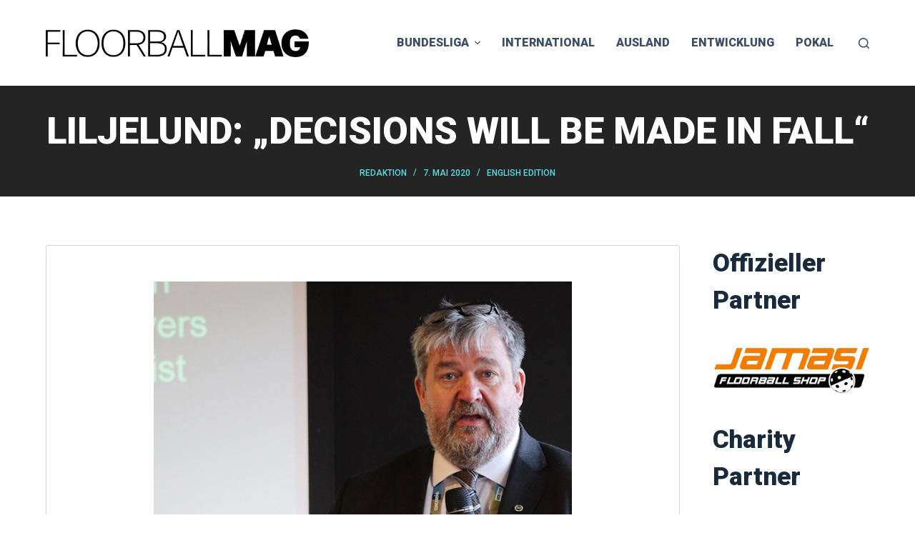

--- FILE ---
content_type: text/html; charset=UTF-8
request_url: https://www.floorballmag.com/2020/05/07/liljelund-decisions-will-be-made-in-fall/
body_size: 14253
content:
<!doctype html>
<html lang="de">
<head>
	
	<meta charset="UTF-8">
	<meta name="viewport" content="width=device-width, initial-scale=1, maximum-scale=5, viewport-fit=cover">
	<link rel="profile" href="https://gmpg.org/xfn/11">

	<title>Liljelund: &#8222;Decisions will be made in fall&#8220; &#8211; Floorballmag</title>
<meta name='robots' content='max-image-preview:large' />
<link rel='dns-prefetch' href='//steadyhq.com' />
<link rel='dns-prefetch' href='//fonts.googleapis.com' />
<link rel="alternate" type="application/rss+xml" title="Floorballmag &raquo; Feed" href="https://www.floorballmag.com/feed/" />
<link rel="alternate" type="application/rss+xml" title="Floorballmag &raquo; Kommentar-Feed" href="https://www.floorballmag.com/comments/feed/" />
<link rel='stylesheet' id='blocksy-dynamic-global-css' href='https://www.floorballmag.com/wp-content/uploads/blocksy/css/global.css?ver=35286' media='all' />
<link rel='stylesheet' id='dashicons-css' href='https://www.floorballmag.com/wp-includes/css/dashicons.min.css?ver=6.3.7' media='all' />
<link rel='stylesheet' id='post-views-counter-frontend-css' href='https://www.floorballmag.com/wp-content/plugins/post-views-counter/css/frontend.css?ver=1.7.3' media='all' />
<link rel='stylesheet' id='wp-block-library-css' href='https://www.floorballmag.com/wp-includes/css/dist/block-library/style.min.css?ver=6.3.7' media='all' />
<style id='global-styles-inline-css'>
body{--wp--preset--color--black: #000000;--wp--preset--color--cyan-bluish-gray: #abb8c3;--wp--preset--color--white: #ffffff;--wp--preset--color--pale-pink: #f78da7;--wp--preset--color--vivid-red: #cf2e2e;--wp--preset--color--luminous-vivid-orange: #ff6900;--wp--preset--color--luminous-vivid-amber: #fcb900;--wp--preset--color--light-green-cyan: #7bdcb5;--wp--preset--color--vivid-green-cyan: #00d084;--wp--preset--color--pale-cyan-blue: #8ed1fc;--wp--preset--color--vivid-cyan-blue: #0693e3;--wp--preset--color--vivid-purple: #9b51e0;--wp--preset--color--palette-color-1: var(--paletteColor1, #2872fa);--wp--preset--color--palette-color-2: var(--paletteColor2, #1559ed);--wp--preset--color--palette-color-3: var(--paletteColor3, #3A4F66);--wp--preset--color--palette-color-4: var(--paletteColor4, #192a3d);--wp--preset--color--palette-color-5: var(--paletteColor5, #e1e8ed);--wp--preset--color--palette-color-6: var(--paletteColor6, #f2f5f7);--wp--preset--color--palette-color-7: var(--paletteColor7, #FAFBFC);--wp--preset--color--palette-color-8: var(--paletteColor8, #ffffff);--wp--preset--gradient--vivid-cyan-blue-to-vivid-purple: linear-gradient(135deg,rgba(6,147,227,1) 0%,rgb(155,81,224) 100%);--wp--preset--gradient--light-green-cyan-to-vivid-green-cyan: linear-gradient(135deg,rgb(122,220,180) 0%,rgb(0,208,130) 100%);--wp--preset--gradient--luminous-vivid-amber-to-luminous-vivid-orange: linear-gradient(135deg,rgba(252,185,0,1) 0%,rgba(255,105,0,1) 100%);--wp--preset--gradient--luminous-vivid-orange-to-vivid-red: linear-gradient(135deg,rgba(255,105,0,1) 0%,rgb(207,46,46) 100%);--wp--preset--gradient--very-light-gray-to-cyan-bluish-gray: linear-gradient(135deg,rgb(238,238,238) 0%,rgb(169,184,195) 100%);--wp--preset--gradient--cool-to-warm-spectrum: linear-gradient(135deg,rgb(74,234,220) 0%,rgb(151,120,209) 20%,rgb(207,42,186) 40%,rgb(238,44,130) 60%,rgb(251,105,98) 80%,rgb(254,248,76) 100%);--wp--preset--gradient--blush-light-purple: linear-gradient(135deg,rgb(255,206,236) 0%,rgb(152,150,240) 100%);--wp--preset--gradient--blush-bordeaux: linear-gradient(135deg,rgb(254,205,165) 0%,rgb(254,45,45) 50%,rgb(107,0,62) 100%);--wp--preset--gradient--luminous-dusk: linear-gradient(135deg,rgb(255,203,112) 0%,rgb(199,81,192) 50%,rgb(65,88,208) 100%);--wp--preset--gradient--pale-ocean: linear-gradient(135deg,rgb(255,245,203) 0%,rgb(182,227,212) 50%,rgb(51,167,181) 100%);--wp--preset--gradient--electric-grass: linear-gradient(135deg,rgb(202,248,128) 0%,rgb(113,206,126) 100%);--wp--preset--gradient--midnight: linear-gradient(135deg,rgb(2,3,129) 0%,rgb(40,116,252) 100%);--wp--preset--gradient--juicy-peach: linear-gradient(to right, #ffecd2 0%, #fcb69f 100%);--wp--preset--gradient--young-passion: linear-gradient(to right, #ff8177 0%, #ff867a 0%, #ff8c7f 21%, #f99185 52%, #cf556c 78%, #b12a5b 100%);--wp--preset--gradient--true-sunset: linear-gradient(to right, #fa709a 0%, #fee140 100%);--wp--preset--gradient--morpheus-den: linear-gradient(to top, #30cfd0 0%, #330867 100%);--wp--preset--gradient--plum-plate: linear-gradient(135deg, #667eea 0%, #764ba2 100%);--wp--preset--gradient--aqua-splash: linear-gradient(15deg, #13547a 0%, #80d0c7 100%);--wp--preset--gradient--love-kiss: linear-gradient(to top, #ff0844 0%, #ffb199 100%);--wp--preset--gradient--new-retrowave: linear-gradient(to top, #3b41c5 0%, #a981bb 49%, #ffc8a9 100%);--wp--preset--gradient--plum-bath: linear-gradient(to top, #cc208e 0%, #6713d2 100%);--wp--preset--gradient--high-flight: linear-gradient(to right, #0acffe 0%, #495aff 100%);--wp--preset--gradient--teen-party: linear-gradient(-225deg, #FF057C 0%, #8D0B93 50%, #321575 100%);--wp--preset--gradient--fabled-sunset: linear-gradient(-225deg, #231557 0%, #44107A 29%, #FF1361 67%, #FFF800 100%);--wp--preset--gradient--arielle-smile: radial-gradient(circle 248px at center, #16d9e3 0%, #30c7ec 47%, #46aef7 100%);--wp--preset--gradient--itmeo-branding: linear-gradient(180deg, #2af598 0%, #009efd 100%);--wp--preset--gradient--deep-blue: linear-gradient(to right, #6a11cb 0%, #2575fc 100%);--wp--preset--gradient--strong-bliss: linear-gradient(to right, #f78ca0 0%, #f9748f 19%, #fd868c 60%, #fe9a8b 100%);--wp--preset--gradient--sweet-period: linear-gradient(to top, #3f51b1 0%, #5a55ae 13%, #7b5fac 25%, #8f6aae 38%, #a86aa4 50%, #cc6b8e 62%, #f18271 75%, #f3a469 87%, #f7c978 100%);--wp--preset--gradient--purple-division: linear-gradient(to top, #7028e4 0%, #e5b2ca 100%);--wp--preset--gradient--cold-evening: linear-gradient(to top, #0c3483 0%, #a2b6df 100%, #6b8cce 100%, #a2b6df 100%);--wp--preset--gradient--mountain-rock: linear-gradient(to right, #868f96 0%, #596164 100%);--wp--preset--gradient--desert-hump: linear-gradient(to top, #c79081 0%, #dfa579 100%);--wp--preset--gradient--ethernal-constance: linear-gradient(to top, #09203f 0%, #537895 100%);--wp--preset--gradient--happy-memories: linear-gradient(-60deg, #ff5858 0%, #f09819 100%);--wp--preset--gradient--grown-early: linear-gradient(to top, #0ba360 0%, #3cba92 100%);--wp--preset--gradient--morning-salad: linear-gradient(-225deg, #B7F8DB 0%, #50A7C2 100%);--wp--preset--gradient--night-call: linear-gradient(-225deg, #AC32E4 0%, #7918F2 48%, #4801FF 100%);--wp--preset--gradient--mind-crawl: linear-gradient(-225deg, #473B7B 0%, #3584A7 51%, #30D2BE 100%);--wp--preset--gradient--angel-care: linear-gradient(-225deg, #FFE29F 0%, #FFA99F 48%, #FF719A 100%);--wp--preset--gradient--juicy-cake: linear-gradient(to top, #e14fad 0%, #f9d423 100%);--wp--preset--gradient--rich-metal: linear-gradient(to right, #d7d2cc 0%, #304352 100%);--wp--preset--gradient--mole-hall: linear-gradient(-20deg, #616161 0%, #9bc5c3 100%);--wp--preset--gradient--cloudy-knoxville: linear-gradient(120deg, #fdfbfb 0%, #ebedee 100%);--wp--preset--gradient--soft-grass: linear-gradient(to top, #c1dfc4 0%, #deecdd 100%);--wp--preset--gradient--saint-petersburg: linear-gradient(135deg, #f5f7fa 0%, #c3cfe2 100%);--wp--preset--gradient--everlasting-sky: linear-gradient(135deg, #fdfcfb 0%, #e2d1c3 100%);--wp--preset--gradient--kind-steel: linear-gradient(-20deg, #e9defa 0%, #fbfcdb 100%);--wp--preset--gradient--over-sun: linear-gradient(60deg, #abecd6 0%, #fbed96 100%);--wp--preset--gradient--premium-white: linear-gradient(to top, #d5d4d0 0%, #d5d4d0 1%, #eeeeec 31%, #efeeec 75%, #e9e9e7 100%);--wp--preset--gradient--clean-mirror: linear-gradient(45deg, #93a5cf 0%, #e4efe9 100%);--wp--preset--gradient--wild-apple: linear-gradient(to top, #d299c2 0%, #fef9d7 100%);--wp--preset--gradient--snow-again: linear-gradient(to top, #e6e9f0 0%, #eef1f5 100%);--wp--preset--gradient--confident-cloud: linear-gradient(to top, #dad4ec 0%, #dad4ec 1%, #f3e7e9 100%);--wp--preset--gradient--glass-water: linear-gradient(to top, #dfe9f3 0%, white 100%);--wp--preset--gradient--perfect-white: linear-gradient(-225deg, #E3FDF5 0%, #FFE6FA 100%);--wp--preset--font-size--small: 13px;--wp--preset--font-size--medium: 20px;--wp--preset--font-size--large: 36px;--wp--preset--font-size--x-large: 42px;--wp--preset--spacing--20: 0.44rem;--wp--preset--spacing--30: 0.67rem;--wp--preset--spacing--40: 1rem;--wp--preset--spacing--50: 1.5rem;--wp--preset--spacing--60: 2.25rem;--wp--preset--spacing--70: 3.38rem;--wp--preset--spacing--80: 5.06rem;--wp--preset--shadow--natural: 6px 6px 9px rgba(0, 0, 0, 0.2);--wp--preset--shadow--deep: 12px 12px 50px rgba(0, 0, 0, 0.4);--wp--preset--shadow--sharp: 6px 6px 0px rgba(0, 0, 0, 0.2);--wp--preset--shadow--outlined: 6px 6px 0px -3px rgba(255, 255, 255, 1), 6px 6px rgba(0, 0, 0, 1);--wp--preset--shadow--crisp: 6px 6px 0px rgba(0, 0, 0, 1);}body { margin: 0;--wp--style--global--content-size: var(--block-max-width);--wp--style--global--wide-size: var(--block-wide-max-width); }.wp-site-blocks > .alignleft { float: left; margin-right: 2em; }.wp-site-blocks > .alignright { float: right; margin-left: 2em; }.wp-site-blocks > .aligncenter { justify-content: center; margin-left: auto; margin-right: auto; }:where(.wp-site-blocks) > * { margin-block-start: var(--content-spacing); margin-block-end: 0; }:where(.wp-site-blocks) > :first-child:first-child { margin-block-start: 0; }:where(.wp-site-blocks) > :last-child:last-child { margin-block-end: 0; }body { --wp--style--block-gap: var(--content-spacing); }:where(body .is-layout-flow)  > :first-child:first-child{margin-block-start: 0;}:where(body .is-layout-flow)  > :last-child:last-child{margin-block-end: 0;}:where(body .is-layout-flow)  > *{margin-block-start: var(--content-spacing);margin-block-end: 0;}:where(body .is-layout-constrained)  > :first-child:first-child{margin-block-start: 0;}:where(body .is-layout-constrained)  > :last-child:last-child{margin-block-end: 0;}:where(body .is-layout-constrained)  > *{margin-block-start: var(--content-spacing);margin-block-end: 0;}:where(body .is-layout-flex) {gap: var(--content-spacing);}:where(body .is-layout-grid) {gap: var(--content-spacing);}body .is-layout-flow > .alignleft{float: left;margin-inline-start: 0;margin-inline-end: 2em;}body .is-layout-flow > .alignright{float: right;margin-inline-start: 2em;margin-inline-end: 0;}body .is-layout-flow > .aligncenter{margin-left: auto !important;margin-right: auto !important;}body .is-layout-constrained > .alignleft{float: left;margin-inline-start: 0;margin-inline-end: 2em;}body .is-layout-constrained > .alignright{float: right;margin-inline-start: 2em;margin-inline-end: 0;}body .is-layout-constrained > .aligncenter{margin-left: auto !important;margin-right: auto !important;}body .is-layout-constrained > :where(:not(.alignleft):not(.alignright):not(.alignfull)){max-width: var(--wp--style--global--content-size);margin-left: auto !important;margin-right: auto !important;}body .is-layout-constrained > .alignwide{max-width: var(--wp--style--global--wide-size);}body .is-layout-flex{display: flex;}body .is-layout-flex{flex-wrap: wrap;align-items: center;}body .is-layout-flex > *{margin: 0;}body .is-layout-grid{display: grid;}body .is-layout-grid > *{margin: 0;}body{padding-top: 0px;padding-right: 0px;padding-bottom: 0px;padding-left: 0px;}.has-black-color{color: var(--wp--preset--color--black) !important;}.has-cyan-bluish-gray-color{color: var(--wp--preset--color--cyan-bluish-gray) !important;}.has-white-color{color: var(--wp--preset--color--white) !important;}.has-pale-pink-color{color: var(--wp--preset--color--pale-pink) !important;}.has-vivid-red-color{color: var(--wp--preset--color--vivid-red) !important;}.has-luminous-vivid-orange-color{color: var(--wp--preset--color--luminous-vivid-orange) !important;}.has-luminous-vivid-amber-color{color: var(--wp--preset--color--luminous-vivid-amber) !important;}.has-light-green-cyan-color{color: var(--wp--preset--color--light-green-cyan) !important;}.has-vivid-green-cyan-color{color: var(--wp--preset--color--vivid-green-cyan) !important;}.has-pale-cyan-blue-color{color: var(--wp--preset--color--pale-cyan-blue) !important;}.has-vivid-cyan-blue-color{color: var(--wp--preset--color--vivid-cyan-blue) !important;}.has-vivid-purple-color{color: var(--wp--preset--color--vivid-purple) !important;}.has-palette-color-1-color{color: var(--wp--preset--color--palette-color-1) !important;}.has-palette-color-2-color{color: var(--wp--preset--color--palette-color-2) !important;}.has-palette-color-3-color{color: var(--wp--preset--color--palette-color-3) !important;}.has-palette-color-4-color{color: var(--wp--preset--color--palette-color-4) !important;}.has-palette-color-5-color{color: var(--wp--preset--color--palette-color-5) !important;}.has-palette-color-6-color{color: var(--wp--preset--color--palette-color-6) !important;}.has-palette-color-7-color{color: var(--wp--preset--color--palette-color-7) !important;}.has-palette-color-8-color{color: var(--wp--preset--color--palette-color-8) !important;}.has-black-background-color{background-color: var(--wp--preset--color--black) !important;}.has-cyan-bluish-gray-background-color{background-color: var(--wp--preset--color--cyan-bluish-gray) !important;}.has-white-background-color{background-color: var(--wp--preset--color--white) !important;}.has-pale-pink-background-color{background-color: var(--wp--preset--color--pale-pink) !important;}.has-vivid-red-background-color{background-color: var(--wp--preset--color--vivid-red) !important;}.has-luminous-vivid-orange-background-color{background-color: var(--wp--preset--color--luminous-vivid-orange) !important;}.has-luminous-vivid-amber-background-color{background-color: var(--wp--preset--color--luminous-vivid-amber) !important;}.has-light-green-cyan-background-color{background-color: var(--wp--preset--color--light-green-cyan) !important;}.has-vivid-green-cyan-background-color{background-color: var(--wp--preset--color--vivid-green-cyan) !important;}.has-pale-cyan-blue-background-color{background-color: var(--wp--preset--color--pale-cyan-blue) !important;}.has-vivid-cyan-blue-background-color{background-color: var(--wp--preset--color--vivid-cyan-blue) !important;}.has-vivid-purple-background-color{background-color: var(--wp--preset--color--vivid-purple) !important;}.has-palette-color-1-background-color{background-color: var(--wp--preset--color--palette-color-1) !important;}.has-palette-color-2-background-color{background-color: var(--wp--preset--color--palette-color-2) !important;}.has-palette-color-3-background-color{background-color: var(--wp--preset--color--palette-color-3) !important;}.has-palette-color-4-background-color{background-color: var(--wp--preset--color--palette-color-4) !important;}.has-palette-color-5-background-color{background-color: var(--wp--preset--color--palette-color-5) !important;}.has-palette-color-6-background-color{background-color: var(--wp--preset--color--palette-color-6) !important;}.has-palette-color-7-background-color{background-color: var(--wp--preset--color--palette-color-7) !important;}.has-palette-color-8-background-color{background-color: var(--wp--preset--color--palette-color-8) !important;}.has-black-border-color{border-color: var(--wp--preset--color--black) !important;}.has-cyan-bluish-gray-border-color{border-color: var(--wp--preset--color--cyan-bluish-gray) !important;}.has-white-border-color{border-color: var(--wp--preset--color--white) !important;}.has-pale-pink-border-color{border-color: var(--wp--preset--color--pale-pink) !important;}.has-vivid-red-border-color{border-color: var(--wp--preset--color--vivid-red) !important;}.has-luminous-vivid-orange-border-color{border-color: var(--wp--preset--color--luminous-vivid-orange) !important;}.has-luminous-vivid-amber-border-color{border-color: var(--wp--preset--color--luminous-vivid-amber) !important;}.has-light-green-cyan-border-color{border-color: var(--wp--preset--color--light-green-cyan) !important;}.has-vivid-green-cyan-border-color{border-color: var(--wp--preset--color--vivid-green-cyan) !important;}.has-pale-cyan-blue-border-color{border-color: var(--wp--preset--color--pale-cyan-blue) !important;}.has-vivid-cyan-blue-border-color{border-color: var(--wp--preset--color--vivid-cyan-blue) !important;}.has-vivid-purple-border-color{border-color: var(--wp--preset--color--vivid-purple) !important;}.has-palette-color-1-border-color{border-color: var(--wp--preset--color--palette-color-1) !important;}.has-palette-color-2-border-color{border-color: var(--wp--preset--color--palette-color-2) !important;}.has-palette-color-3-border-color{border-color: var(--wp--preset--color--palette-color-3) !important;}.has-palette-color-4-border-color{border-color: var(--wp--preset--color--palette-color-4) !important;}.has-palette-color-5-border-color{border-color: var(--wp--preset--color--palette-color-5) !important;}.has-palette-color-6-border-color{border-color: var(--wp--preset--color--palette-color-6) !important;}.has-palette-color-7-border-color{border-color: var(--wp--preset--color--palette-color-7) !important;}.has-palette-color-8-border-color{border-color: var(--wp--preset--color--palette-color-8) !important;}.has-vivid-cyan-blue-to-vivid-purple-gradient-background{background: var(--wp--preset--gradient--vivid-cyan-blue-to-vivid-purple) !important;}.has-light-green-cyan-to-vivid-green-cyan-gradient-background{background: var(--wp--preset--gradient--light-green-cyan-to-vivid-green-cyan) !important;}.has-luminous-vivid-amber-to-luminous-vivid-orange-gradient-background{background: var(--wp--preset--gradient--luminous-vivid-amber-to-luminous-vivid-orange) !important;}.has-luminous-vivid-orange-to-vivid-red-gradient-background{background: var(--wp--preset--gradient--luminous-vivid-orange-to-vivid-red) !important;}.has-very-light-gray-to-cyan-bluish-gray-gradient-background{background: var(--wp--preset--gradient--very-light-gray-to-cyan-bluish-gray) !important;}.has-cool-to-warm-spectrum-gradient-background{background: var(--wp--preset--gradient--cool-to-warm-spectrum) !important;}.has-blush-light-purple-gradient-background{background: var(--wp--preset--gradient--blush-light-purple) !important;}.has-blush-bordeaux-gradient-background{background: var(--wp--preset--gradient--blush-bordeaux) !important;}.has-luminous-dusk-gradient-background{background: var(--wp--preset--gradient--luminous-dusk) !important;}.has-pale-ocean-gradient-background{background: var(--wp--preset--gradient--pale-ocean) !important;}.has-electric-grass-gradient-background{background: var(--wp--preset--gradient--electric-grass) !important;}.has-midnight-gradient-background{background: var(--wp--preset--gradient--midnight) !important;}.has-juicy-peach-gradient-background{background: var(--wp--preset--gradient--juicy-peach) !important;}.has-young-passion-gradient-background{background: var(--wp--preset--gradient--young-passion) !important;}.has-true-sunset-gradient-background{background: var(--wp--preset--gradient--true-sunset) !important;}.has-morpheus-den-gradient-background{background: var(--wp--preset--gradient--morpheus-den) !important;}.has-plum-plate-gradient-background{background: var(--wp--preset--gradient--plum-plate) !important;}.has-aqua-splash-gradient-background{background: var(--wp--preset--gradient--aqua-splash) !important;}.has-love-kiss-gradient-background{background: var(--wp--preset--gradient--love-kiss) !important;}.has-new-retrowave-gradient-background{background: var(--wp--preset--gradient--new-retrowave) !important;}.has-plum-bath-gradient-background{background: var(--wp--preset--gradient--plum-bath) !important;}.has-high-flight-gradient-background{background: var(--wp--preset--gradient--high-flight) !important;}.has-teen-party-gradient-background{background: var(--wp--preset--gradient--teen-party) !important;}.has-fabled-sunset-gradient-background{background: var(--wp--preset--gradient--fabled-sunset) !important;}.has-arielle-smile-gradient-background{background: var(--wp--preset--gradient--arielle-smile) !important;}.has-itmeo-branding-gradient-background{background: var(--wp--preset--gradient--itmeo-branding) !important;}.has-deep-blue-gradient-background{background: var(--wp--preset--gradient--deep-blue) !important;}.has-strong-bliss-gradient-background{background: var(--wp--preset--gradient--strong-bliss) !important;}.has-sweet-period-gradient-background{background: var(--wp--preset--gradient--sweet-period) !important;}.has-purple-division-gradient-background{background: var(--wp--preset--gradient--purple-division) !important;}.has-cold-evening-gradient-background{background: var(--wp--preset--gradient--cold-evening) !important;}.has-mountain-rock-gradient-background{background: var(--wp--preset--gradient--mountain-rock) !important;}.has-desert-hump-gradient-background{background: var(--wp--preset--gradient--desert-hump) !important;}.has-ethernal-constance-gradient-background{background: var(--wp--preset--gradient--ethernal-constance) !important;}.has-happy-memories-gradient-background{background: var(--wp--preset--gradient--happy-memories) !important;}.has-grown-early-gradient-background{background: var(--wp--preset--gradient--grown-early) !important;}.has-morning-salad-gradient-background{background: var(--wp--preset--gradient--morning-salad) !important;}.has-night-call-gradient-background{background: var(--wp--preset--gradient--night-call) !important;}.has-mind-crawl-gradient-background{background: var(--wp--preset--gradient--mind-crawl) !important;}.has-angel-care-gradient-background{background: var(--wp--preset--gradient--angel-care) !important;}.has-juicy-cake-gradient-background{background: var(--wp--preset--gradient--juicy-cake) !important;}.has-rich-metal-gradient-background{background: var(--wp--preset--gradient--rich-metal) !important;}.has-mole-hall-gradient-background{background: var(--wp--preset--gradient--mole-hall) !important;}.has-cloudy-knoxville-gradient-background{background: var(--wp--preset--gradient--cloudy-knoxville) !important;}.has-soft-grass-gradient-background{background: var(--wp--preset--gradient--soft-grass) !important;}.has-saint-petersburg-gradient-background{background: var(--wp--preset--gradient--saint-petersburg) !important;}.has-everlasting-sky-gradient-background{background: var(--wp--preset--gradient--everlasting-sky) !important;}.has-kind-steel-gradient-background{background: var(--wp--preset--gradient--kind-steel) !important;}.has-over-sun-gradient-background{background: var(--wp--preset--gradient--over-sun) !important;}.has-premium-white-gradient-background{background: var(--wp--preset--gradient--premium-white) !important;}.has-clean-mirror-gradient-background{background: var(--wp--preset--gradient--clean-mirror) !important;}.has-wild-apple-gradient-background{background: var(--wp--preset--gradient--wild-apple) !important;}.has-snow-again-gradient-background{background: var(--wp--preset--gradient--snow-again) !important;}.has-confident-cloud-gradient-background{background: var(--wp--preset--gradient--confident-cloud) !important;}.has-glass-water-gradient-background{background: var(--wp--preset--gradient--glass-water) !important;}.has-perfect-white-gradient-background{background: var(--wp--preset--gradient--perfect-white) !important;}.has-small-font-size{font-size: var(--wp--preset--font-size--small) !important;}.has-medium-font-size{font-size: var(--wp--preset--font-size--medium) !important;}.has-large-font-size{font-size: var(--wp--preset--font-size--large) !important;}.has-x-large-font-size{font-size: var(--wp--preset--font-size--x-large) !important;}
.wp-block-navigation a:where(:not(.wp-element-button)){color: inherit;}
.wp-block-pullquote{font-size: 1.5em;line-height: 1.6;}
</style>
<link rel='stylesheet' id='gridable-css' href='https://www.floorballmag.com/wp-content/plugins/gridable/public/css/gridable-style.css?ver=1.2.9' media='all' />
<link rel='stylesheet' id='blocksy-fonts-font-source-google-css' href='https://fonts.googleapis.com/css2?family=Roboto:wght@500;900&#038;display=swap' media='all' />
<link rel='stylesheet' id='ct-main-styles-css' href='https://www.floorballmag.com/wp-content/themes/blocksy/static/bundle/main.min.css?ver=1.9.3' media='all' />
<link rel='stylesheet' id='ct-page-title-styles-css' href='https://www.floorballmag.com/wp-content/themes/blocksy/static/bundle/page-title.min.css?ver=1.9.3' media='all' />
<link rel='stylesheet' id='ct-elementor-styles-css' href='https://www.floorballmag.com/wp-content/themes/blocksy/static/bundle/elementor-frontend.min.css?ver=1.9.3' media='all' />
<link rel='stylesheet' id='ct-sidebar-styles-css' href='https://www.floorballmag.com/wp-content/themes/blocksy/static/bundle/sidebar.min.css?ver=1.9.3' media='all' />
<script src='https://www.floorballmag.com/wp-includes/js/jquery/jquery.min.js?ver=3.7.0' id='jquery-core-js'></script>
<script src='https://www.floorballmag.com/wp-includes/js/jquery/jquery-migrate.min.js?ver=3.4.1' id='jquery-migrate-js'></script>
<script src='https://www.floorballmag.com/wp-content/plugins/gridable/public/js/gridable-scripts.js?ver=1.2.9' id='gridable-js'></script>
<script src='https://steadyhq.com/widget_loader/f009c6a5-ed0e-4c00-b0a1-cc6758eb83cd?ver=1.3.3' id='steady-wp-js'></script>
<link rel="https://api.w.org/" href="https://www.floorballmag.com/wp-json/" /><link rel="alternate" type="application/json" href="https://www.floorballmag.com/wp-json/wp/v2/posts/25440" /><link rel="EditURI" type="application/rsd+xml" title="RSD" href="https://www.floorballmag.com/xmlrpc.php?rsd" />
<meta name="generator" content="WordPress 6.3.7" />
<link rel="canonical" href="https://www.floorballmag.com/2020/05/07/liljelund-decisions-will-be-made-in-fall/" />
<link rel='shortlink' href='https://www.floorballmag.com/?p=25440' />
<link rel="alternate" type="application/json+oembed" href="https://www.floorballmag.com/wp-json/oembed/1.0/embed?url=https%3A%2F%2Fwww.floorballmag.com%2F2020%2F05%2F07%2Fliljelund-decisions-will-be-made-in-fall%2F" />
<link rel="alternate" type="text/xml+oembed" href="https://www.floorballmag.com/wp-json/oembed/1.0/embed?url=https%3A%2F%2Fwww.floorballmag.com%2F2020%2F05%2F07%2Fliljelund-decisions-will-be-made-in-fall%2F&#038;format=xml" />
<noscript><link rel='stylesheet' href='https://www.floorballmag.com/wp-content/themes/blocksy/static/bundle/no-scripts.min.css' type='text/css'></noscript>
<meta name="generator" content="Elementor 3.27.7; features: additional_custom_breakpoints; settings: css_print_method-external, google_font-enabled, font_display-auto">
			<style>
				.e-con.e-parent:nth-of-type(n+4):not(.e-lazyloaded):not(.e-no-lazyload),
				.e-con.e-parent:nth-of-type(n+4):not(.e-lazyloaded):not(.e-no-lazyload) * {
					background-image: none !important;
				}
				@media screen and (max-height: 1024px) {
					.e-con.e-parent:nth-of-type(n+3):not(.e-lazyloaded):not(.e-no-lazyload),
					.e-con.e-parent:nth-of-type(n+3):not(.e-lazyloaded):not(.e-no-lazyload) * {
						background-image: none !important;
					}
				}
				@media screen and (max-height: 640px) {
					.e-con.e-parent:nth-of-type(n+2):not(.e-lazyloaded):not(.e-no-lazyload),
					.e-con.e-parent:nth-of-type(n+2):not(.e-lazyloaded):not(.e-no-lazyload) * {
						background-image: none !important;
					}
				}
			</style>
			<link rel="icon" href="https://www.floorballmag.com/wp-content/uploads/2022/08/cropped-Floorballmag-Websige-Icon-32x32.png" sizes="32x32" />
<link rel="icon" href="https://www.floorballmag.com/wp-content/uploads/2022/08/cropped-Floorballmag-Websige-Icon-192x192.png" sizes="192x192" />
<link rel="apple-touch-icon" href="https://www.floorballmag.com/wp-content/uploads/2022/08/cropped-Floorballmag-Websige-Icon-180x180.png" />
<meta name="msapplication-TileImage" content="https://www.floorballmag.com/wp-content/uploads/2022/08/cropped-Floorballmag-Websige-Icon-270x270.png" />
	</head>


<body class="post-template-default single single-post postid-25440 single-format-standard wp-custom-logo wp-embed-responsive elementor-default elementor-kit-26850 ct-loading ct-elementor-default-template" data-link="type-2" data-prefix="single_blog_post" data-header="type-1" data-footer="type-1" itemscope="itemscope" itemtype="https://schema.org/Blog" >

<a class="skip-link show-on-focus" href="#main">
	Zum Inhalt springen</a>

<div class="ct-drawer-canvas">
		<div id="search-modal" class="ct-panel" data-behaviour="modal">
			<div class="ct-panel-actions">
				<button class="ct-toggle-close" data-type="type-1" aria-label="Close search modal">
					<svg class="ct-icon" width="12" height="12" viewBox="0 0 15 15"><path d="M1 15a1 1 0 01-.71-.29 1 1 0 010-1.41l5.8-5.8-5.8-5.8A1 1 0 011.7.29l5.8 5.8 5.8-5.8a1 1 0 011.41 1.41l-5.8 5.8 5.8 5.8a1 1 0 01-1.41 1.41l-5.8-5.8-5.8 5.8A1 1 0 011 15z"/></svg>				</button>
			</div>

			<div class="ct-panel-content">
				

<form role="search" method="get" class="search-form" action="https://www.floorballmag.com/" aria-haspopup="listbox" data-live-results="thumbs">

	<input type="search" class="modal-field" placeholder="Suche" value="" name="s" autocomplete="off" title="Search for..." aria-label="Search for...">

	<button type="submit" class="search-submit" aria-label="Such-Button">
		<svg class="ct-icon" aria-hidden="true" width="15" height="15" viewBox="0 0 15 15"><path d="M14.8,13.7L12,11c0.9-1.2,1.5-2.6,1.5-4.2c0-3.7-3-6.8-6.8-6.8S0,3,0,6.8s3,6.8,6.8,6.8c1.6,0,3.1-0.6,4.2-1.5l2.8,2.8c0.1,0.1,0.3,0.2,0.5,0.2s0.4-0.1,0.5-0.2C15.1,14.5,15.1,14,14.8,13.7z M1.5,6.8c0-2.9,2.4-5.2,5.2-5.2S12,3.9,12,6.8S9.6,12,6.8,12S1.5,9.6,1.5,6.8z"/></svg>
		<span data-loader="circles"><span></span><span></span><span></span></span>
	</button>

	
			<input type="hidden" name="ct_post_type" value="post:page">
	
	
			<div class="screen-reader-text" aria-live="polite" role="status">
			No results		</div>
	
</form>


			</div>
		</div>

		<div id="offcanvas" class="ct-panel ct-header" data-behaviour="right-side" ><div class="ct-panel-inner">
		<div class="ct-panel-actions">
			<button class="ct-toggle-close" data-type="type-1" aria-label="Close drawer">
				<svg class="ct-icon" width="12" height="12" viewBox="0 0 15 15"><path d="M1 15a1 1 0 01-.71-.29 1 1 0 010-1.41l5.8-5.8-5.8-5.8A1 1 0 011.7.29l5.8 5.8 5.8-5.8a1 1 0 011.41 1.41l-5.8 5.8 5.8 5.8a1 1 0 01-1.41 1.41l-5.8-5.8-5.8 5.8A1 1 0 011 15z"/></svg>
			</button>
		</div>
		<div class="ct-panel-content" data-device="desktop" ></div><div class="ct-panel-content" data-device="mobile" >
<nav
	class="mobile-menu has-submenu"
	data-id="mobile-menu" data-interaction="click" data-toggle-type="type-1" 	aria-label="Off Canvas Menu">
	<ul><li class="page_item page-item-815"><a href="https://www.floorballmag.com/all-articles/" class="ct-menu-link">All Articles</a></li><li class="page_item page-item-834"><a href="https://www.floorballmag.com/article-feed/" class="ct-menu-link">Article Feed</a></li><li class="page_item page-item-588"><a href="https://www.floorballmag.com/builder-elements/" class="ct-menu-link">Builder Elements</a></li><li class="page_item page-item-701"><a href="https://www.floorballmag.com/cart/" class="ct-menu-link">Cart</a></li><li class="page_item page-item-897"><a href="https://www.floorballmag.com/centred-header/" class="ct-menu-link">Centred Header</a></li><li class="page_item page-item-702"><a href="https://www.floorballmag.com/checkout/" class="ct-menu-link">Checkout</a></li><li class="page_item page-item-25050"><a href="https://www.floorballmag.com/coming-soon/" class="ct-menu-link">Coming Soon</a></li><li class="page_item page-item-22657"><a href="https://www.floorballmag.com/contact-form/" class="ct-menu-link">Contact Form</a></li><li class="page_item page-item-22658 page_item_has_children menu-item-has-children"><span class="ct-sub-menu-parent"><a href="https://www.floorballmag.com/content-formatting/" class="ct-menu-link">Content Formatting</a><button class="ct-toggle-dropdown-mobile" aria-label="Expand dropdown menu" aria-haspopup="true" aria-expanded="false" ><svg class="ct-icon toggle-icon-1" width="15" height="15" viewBox="0 0 15 15"><path d="M3.9,5.1l3.6,3.6l3.6-3.6l1.4,0.7l-5,5l-5-5L3.9,5.1z"/></svg></button></span><ul class='sub-menu' role='menu'><li class="page_item page-item-616"><a href="https://www.floorballmag.com/content-formatting/blocks/" class="ct-menu-link">Content Blocks</a></li><li class="page_item page-item-626"><a href="https://www.floorballmag.com/content-formatting/drop-caps/" class="ct-menu-link">Drop Caps</a></li><li class="page_item page-item-396"><a href="https://www.floorballmag.com/content-formatting/numbered-headings/" class="ct-menu-link">Numbered Headings</a></li><li class="page_item page-item-401"><a href="https://www.floorballmag.com/content-formatting/styled-lists/" class="ct-menu-link">Styled Lists</a></li></ul></li><li class="page_item page-item-22830"><a href="https://www.floorballmag.com/datenschutz/" class="ct-menu-link">Datenschutz</a></li><li class="page_item page-item-22659"><a href="https://www.floorballmag.com/documentation/" class="ct-menu-link">Documentation</a></li><li class="page_item page-item-23247"><a href="https://www.floorballmag.com/download/" class="ct-menu-link">Download</a></li><li class="page_item page-item-25260"><a href="https://www.floorballmag.com/floorballmag-podcast/" class="ct-menu-link">Floorballmag Podcast</a></li><li class="page_item page-item-26126"><a href="https://www.floorballmag.com/floorballzone17/" class="ct-menu-link">Floorballzone17</a></li><li class="page_item page-item-183"><a href="https://www.floorballmag.com/galleries/" class="ct-menu-link">Galleries</a></li><li class="page_item page-item-813"><a href="https://www.floorballmag.com/home/" class="ct-menu-link">Home</a></li><li class="page_item page-item-22826"><a href="https://www.floorballmag.com/impressum/" class="ct-menu-link">Impressum</a></li><li class="page_item page-item-345"><a href="https://www.floorballmag.com/inline-posts/" class="ct-menu-link">Inline Posts</a></li><li class="page_item page-item-911"><a href="https://www.floorballmag.com/intense/" class="ct-menu-link">Intense</a></li><li class="page_item page-item-22828"><a href="https://www.floorballmag.com/kontakt/" class="ct-menu-link">Kontakt</a></li><li class="page_item page-item-639"><a href="https://www.floorballmag.com/meet-the-team/" class="ct-menu-link">Meet The Team</a></li><li class="page_item page-item-852"><a href="https://www.floorballmag.com/minimalistic/" class="ct-menu-link">Minimalistic</a></li><li class="page_item page-item-22663"><a href="https://www.floorballmag.com/multi-page-post/" class="ct-menu-link">Multi-Page Post</a></li><li class="page_item page-item-703"><a href="https://www.floorballmag.com/my-account/" class="ct-menu-link">My Account</a></li><li class="page_item page-item-844"><a href="https://www.floorballmag.com/news-slider/" class="ct-menu-link">News Slider</a></li><li class="page_item page-item-26132"><a href="https://www.floorballmag.com/newsticker/" class="ct-menu-link">Newsticker</a></li><li class="page_item page-item-870"><a href="https://www.floorballmag.com/only-grid/" class="ct-menu-link">Only Grid</a></li><li class="page_item page-item-1363"><a href="https://www.floorballmag.com/privacy-policy/" class="ct-menu-link">Privacy Policy</a></li><li class="page_item page-item-22656"><a href="https://www.floorballmag.com/sample-page-3/" class="ct-menu-link">Sample Page</a></li><li class="page_item page-item-2"><a href="https://www.floorballmag.com/sample-page/" class="ct-menu-link">Sample Page</a></li><li class="page_item page-item-1006"><a href="https://www.floorballmag.com/sample-page-2/" class="ct-menu-link">Sample Page</a></li><li class="page_item page-item-6 page_item_has_children menu-item-has-children"><span class="ct-sub-menu-parent"><a href="https://www.floorballmag.com/shortcodes/" class="ct-menu-link">Shortcodes</a><button class="ct-toggle-dropdown-mobile" aria-label="Expand dropdown menu" aria-haspopup="true" aria-expanded="false" ><svg class="ct-icon toggle-icon-1" width="15" height="15" viewBox="0 0 15 15"><path d="M3.9,5.1l3.6,3.6l3.6-3.6l1.4,0.7l-5,5l-5-5L3.9,5.1z"/></svg></button></span><ul class='sub-menu' role='menu'><li class="page_item page-item-511"><a href="https://www.floorballmag.com/shortcodes/accordions/" class="ct-menu-link">Accordions</a></li><li class="page_item page-item-22666"><a href="https://www.floorballmag.com/shortcodes/alerts/" class="ct-menu-link">Alerts</a></li><li class="page_item page-item-22665"><a href="https://www.floorballmag.com/shortcodes/buttons/" class="ct-menu-link">Buttons</a></li><li class="page_item page-item-547"><a href="https://www.floorballmag.com/shortcodes/facebook-fanpage/" class="ct-menu-link">Facebook Fanpage</a></li><li class="page_item page-item-566"><a href="https://www.floorballmag.com/shortcodes/instagram-feed/" class="ct-menu-link">Instagram Feed</a></li><li class="page_item page-item-563"><a href="https://www.floorballmag.com/shortcodes/pinterest-board/" class="ct-menu-link">Pinterest Board</a></li><li class="page_item page-item-517"><a href="https://www.floorballmag.com/shortcodes/progress-bars/" class="ct-menu-link">Progress Bars</a></li><li class="page_item page-item-507"><a href="https://www.floorballmag.com/shortcodes/separators/" class="ct-menu-link">Separators</a></li><li class="page_item page-item-519"><a href="https://www.floorballmag.com/shortcodes/social-links/" class="ct-menu-link">Social Links</a></li><li class="page_item page-item-581"><a href="https://www.floorballmag.com/shortcodes/subscription-forms/" class="ct-menu-link">Subscription Forms</a></li><li class="page_item page-item-222"><a href="https://www.floorballmag.com/shortcodes/table-of-contents/" class="ct-menu-link">Table of Contents</a></li><li class="page_item page-item-505"><a href="https://www.floorballmag.com/shortcodes/tabs-and-pills/" class="ct-menu-link">Tabs &#038; Pills</a></li><li class="page_item page-item-551"><a href="https://www.floorballmag.com/shortcodes/twitter-feed/" class="ct-menu-link">Twitter Feed</a></li></ul></li><li class="page_item page-item-861"><a href="https://www.floorballmag.com/static-slider/" class="ct-menu-link">Static Slider</a></li><li class="page_item page-item-26365 page_item_has_children menu-item-has-children"><span class="ct-sub-menu-parent"><a href="https://www.floorballmag.com/statistik-zentrale/" class="ct-menu-link">Statistik-Zentrale</a><button class="ct-toggle-dropdown-mobile" aria-label="Expand dropdown menu" aria-haspopup="true" aria-expanded="false" ><svg class="ct-icon toggle-icon-1" width="15" height="15" viewBox="0 0 15 15"><path d="M3.9,5.1l3.6,3.6l3.6-3.6l1.4,0.7l-5,5l-5-5L3.9,5.1z"/></svg></button></span><ul class='sub-menu' role='menu'><li class="page_item page-item-23201"><a href="https://www.floorballmag.com/statistik-zentrale/marathontabelle/" class="ct-menu-link">Marathontabelle 1. FBL Herren</a></li><li class="page_item page-item-26388"><a href="https://www.floorballmag.com/statistik-zentrale/marathontabelle-1-fbl-damen/" class="ct-menu-link">Marathontabelle 1. FBL Damen</a></li></ul></li><li class="page_item page-item-23579"><a href="https://www.floorballmag.com/store/" class="ct-menu-link">Store</a></li><li class="page_item page-item-700"><a href="https://www.floorballmag.com/shop/" class="ct-menu-link">WooCommerce Shop</a></li><li class="page_item page-item-26618"><a href="https://www.floorballmag.com/youtube/" class="ct-menu-link">YouTube</a></li></ul></nav>

</div></div></div></div>
<div id="main-container">
	<header id="header" class="ct-header" data-id="type-1" itemscope="" itemtype="https://schema.org/WPHeader" ><div data-device="desktop" ><div data-row="middle" data-column-set="2" ><div class="ct-container" ><div data-column="start" data-placements="1" ><div data-items="primary" >
<div	class="site-branding"
	data-id="logo" 	data-logo="top"	itemscope="itemscope" itemtype="https://schema.org/Organization" >

			<a href="https://www.floorballmag.com/" class="site-logo-container" rel="home"><img width="1114" height="118" src="https://www.floorballmag.com/wp-content/uploads/2022/08/Floorballmag-Logo-Text-black.png" class="default-logo" alt="Floorballmag" /></a>	
			<div class="site-title-container">
							<span class="site-title " itemprop="name" >
					<a href="https://www.floorballmag.com/" rel="home" itemprop="url" >
											</a>
				</span>
			
					</div>
	  </div>

</div></div><div data-column="end" data-placements="1" ><div data-items="primary" >
<nav
	id="header-menu-1"
	class="header-menu-1"
	data-id="menu" data-interaction="hover" 	data-menu="type-1"
	data-dropdown="type-1:simple"		data-responsive="no"	itemscope="" itemtype="https://schema.org/SiteNavigationElement" 	aria-label="Header-Menü">

	<ul id="menu-primary" class="menu" role="menubar"><li id="menu-item-27446" class="menu-item menu-item-type-taxonomy menu-item-object-category menu-item-has-children menu-item-27446 animated-submenu" role="none"><a href="https://www.floorballmag.com/category/bundesliga/" class="ct-menu-link" role="menuitem">Bundesliga<span class="ct-toggle-dropdown-desktop"><svg class="ct-icon" width="8" height="8" viewBox="0 0 15 15"><path d="M2.1,3.2l5.4,5.4l5.4-5.4L15,4.3l-7.5,7.5L0,4.3L2.1,3.2z"/></svg></span></a><button class="ct-toggle-dropdown-desktop-ghost" aria-label="Expand dropdown menu" aria-haspopup="true" aria-expanded="false" role="menuitem" ></button>
<ul class="sub-menu" role="menu">
	<li id="menu-item-27448" class="menu-item menu-item-type-taxonomy menu-item-object-category menu-item-27448" role="none"><a href="https://www.floorballmag.com/category/bundesliga/1fbl-herren/" class="ct-menu-link" role="menuitem">1. FBL Herren</a></li>
	<li id="menu-item-27447" class="menu-item menu-item-type-taxonomy menu-item-object-category menu-item-27447" role="none"><a href="https://www.floorballmag.com/category/bundesliga/1fbl-damen/" class="ct-menu-link" role="menuitem">1. FBL Damen</a></li>
	<li id="menu-item-27449" class="menu-item menu-item-type-taxonomy menu-item-object-category menu-item-27449" role="none"><a href="https://www.floorballmag.com/category/bundesliga/2fbl/" class="ct-menu-link" role="menuitem">2. FBL Herren</a></li>
</ul>
</li>
<li id="menu-item-22742" class="menu-item menu-item-type-taxonomy menu-item-object-category menu-item-22742" role="none"><a href="https://www.floorballmag.com/category/international/" class="ct-menu-link" role="menuitem">International</a></li>
<li id="menu-item-22739" class="menu-item menu-item-type-taxonomy menu-item-object-category menu-item-22739" role="none"><a href="https://www.floorballmag.com/category/ausland/" class="ct-menu-link" role="menuitem">Ausland</a></li>
<li id="menu-item-23242" class="menu-item menu-item-type-taxonomy menu-item-object-category menu-item-23242" role="none"><a href="https://www.floorballmag.com/category/entwicklung/" class="ct-menu-link" role="menuitem">Entwicklung</a></li>
<li id="menu-item-23272" class="menu-item menu-item-type-taxonomy menu-item-object-category menu-item-23272" role="none"><a href="https://www.floorballmag.com/category/mischmasch/pokal/" class="ct-menu-link" role="menuitem">Pokal</a></li>
</ul></nav>


<button
	data-toggle-panel="#search-modal"
	class="ct-header-search ct-toggle "
	aria-label="Open search form"
	data-label="left"
	data-id="search" >

	<span class="ct-label ct-hidden-sm ct-hidden-md ct-hidden-lg">Suche</span>

	<svg class="ct-icon" aria-hidden="true" width="15" height="15" viewBox="0 0 15 15"><path d="M14.8,13.7L12,11c0.9-1.2,1.5-2.6,1.5-4.2c0-3.7-3-6.8-6.8-6.8S0,3,0,6.8s3,6.8,6.8,6.8c1.6,0,3.1-0.6,4.2-1.5l2.8,2.8c0.1,0.1,0.3,0.2,0.5,0.2s0.4-0.1,0.5-0.2C15.1,14.5,15.1,14,14.8,13.7z M1.5,6.8c0-2.9,2.4-5.2,5.2-5.2S12,3.9,12,6.8S9.6,12,6.8,12S1.5,9.6,1.5,6.8z"/></svg></button>
</div></div></div></div></div><div data-device="mobile" ><div data-row="middle" data-column-set="2" ><div class="ct-container" ><div data-column="start" data-placements="1" ><div data-items="primary" >
<div	class="site-branding"
	data-id="logo" 	data-logo="top"	>

			<a href="https://www.floorballmag.com/" class="site-logo-container" rel="home"><img width="1114" height="118" src="https://www.floorballmag.com/wp-content/uploads/2022/08/Floorballmag-Logo-Text-black.png" class="default-logo" alt="Floorballmag" /></a>	
			<div class="site-title-container">
							<span class="site-title " >
					<a href="https://www.floorballmag.com/" rel="home" >
											</a>
				</span>
			
					</div>
	  </div>

</div></div><div data-column="end" data-placements="1" ><div data-items="primary" >
<button
	data-toggle-panel="#offcanvas"
	class="ct-header-trigger ct-toggle "
	data-design="simple"
	data-label="right"
	aria-label="Open off canvas"
	data-id="trigger" >

	<span class="ct-label ct-hidden-sm ct-hidden-md ct-hidden-lg">Menü</span>

	<svg
		class="ct-icon"
		width="18" height="14" viewBox="0 0 18 14"
		aria-hidden="true"
		data-type="type-1">

		<rect y="0.00" width="18" height="1.7" rx="1"/>
		<rect y="6.15" width="18" height="1.7" rx="1"/>
		<rect y="12.3" width="18" height="1.7" rx="1"/>
	</svg>
</button>
</div></div></div></div></div></header>
	<main id="main" class="site-main hfeed" itemscope="itemscope" itemtype="https://schema.org/CreativeWork" >

		
<div class="hero-section" data-type="type-2" >
	
			<header class="entry-header ct-container">
			<h1 class="page-title" title="Liljelund: &#8222;Decisions will be made in fall&#8220;" itemprop="headline" >Liljelund: &#8222;Decisions will be made in fall&#8220;</h1><ul class="entry-meta" data-type="simple:slash"  ><li class="meta-author" itemprop="author" itemscope="" itemtype="https://schema.org/Person" ><a class="ct-meta-element-author" href="https://www.floorballmag.com/author/editors/" title="Beiträge von Redaktion" rel="author" itemprop="url" ><span itemprop="name" >Redaktion</span></a></li><li class="meta-date" itemprop="datePublished" ><time class="ct-meta-element-date" datetime="2020-05-07T09:32:48+00:00" >7. Mai 2020</time></li><li class="meta-categories" data-type="simple"><a href="https://www.floorballmag.com/category/english-edition/" rel="tag" class="ct-term-390" >English Edition</a></li></ul>		</header>
	</div>



	<div
		class="ct-container"
		data-sidebar="right"				data-vertical-spacing="top:bottom">

		
		
	<article
		id="post-25440"
		class="post-25440 post type-post status-publish format-standard has-post-thumbnail hentry category-english-edition steady-paywall-container">

		<figure class="ct-featured-image " ><div class="ct-image-container"><img loading="lazy" width="1140" height="640" src="https://www.floorballmag.com/wp-content/uploads/2020/05/2020_liljelund.jpg" class="attachment-full size-full wp-post-image" alt="" decoding="async" srcset="https://www.floorballmag.com/wp-content/uploads/2020/05/2020_liljelund.jpg 1140w, https://www.floorballmag.com/wp-content/uploads/2020/05/2020_liljelund-800x449.jpg 800w, https://www.floorballmag.com/wp-content/uploads/2020/05/2020_liljelund-320x180.jpg 320w, https://www.floorballmag.com/wp-content/uploads/2020/05/2020_liljelund-560x314.jpg 560w" sizes="(max-width: 1140px) 100vw, 1140px" itemprop="image" style="aspect-ratio: 57/32;" /></div><figcaption>IFF Secretary General John Liljelund. / Photo: IFF</figcaption></figure>
		
		
		<div class="entry-content">
			
<p><em>So far the IFF had been publicly silent about impacts by COVID-19 on the coming Men&#8217;s WFC in Finland. Now Secretary General John Liljelund spoke to the Floorballmag about the situation. &#8222;Presently the approach is to play in December and to make more evaluations during the autumn to see what is possible&#8220;, he says.</em></p>



<p><strong>Floorballmag: With what probability is the WFC 2020 in Finland going to take place? Under the current conditions the event would not be possible.</strong></p>



<p>John Liljelund: IFF is working towards the execution of the WFC 2020 in Helsinki, Finland in December, even if we are living in these extraordinary times. This includes that we constantly have to follow and evaluate the general recommendations and restrictions being given in Finland and in all of the participating countries. We have been discussing the matter with the WFC 2020 LOC continuously and presently we believe that we are able to organize the event in December. It is impossible to give any probability figure as such, but if the development in Europe is going in the present direction it looks very positive.</p>



<p><strong>But is there any specific deadline until when a final decision has to be made, else the WFC would have to be cancelled?</strong></p>



<p>IFF has started to discuss this with the LOC and probably a Go/No-go date will be defined in the coming months to secure the interest of all concerned parties.</p>



<p><strong>How does the current communication look like? Is the Finnish national federation in charge of discussions with the Finnish authorities?</strong></p>



<p>As the Finnish government is presently starting to slowly lift the COVID-19 restrictions the discussions with the authorities will take place in end of May – beginning of June. As we have been in lockdown it has not been the right time or place to discuss this yet. The WFC LOC and the Finnish federation is in constant contact with the Ministry for Education and Culture concerning this and this is discussed in the WFC 2020 Steering group.</p>



<p><strong>A major challenge will also be the participation of the teams. Many experts claim, transcontinental flights will be almost impossible until 2021. Among others the event is expecting teams from Australia, Canada, Singapore, Thailand, the USA and Japan. How is the IFF approaching this issue?</strong></p>



<p>As said we have been in contact with the participating countries and are asking for updates of their travel restrictions. As things are happening quite slowly, it is not possible to say what the situation will be after summer. There is of course the possibility to play the Event with less than 16 teams, but this can only be decided during the fall.</p>



<p><strong>A cancellation or reduction of the event due to national or international restrictions as late as in fall may cause severe financial problems especially to smaller federations. They have to book flights and accommodation well in advance. Total costs can easily reach six-figure numbers. Is there any kind of safety net planned to support them on this?</strong></p>



<p>Based on the discussions with the participants, LOC and the authorities, we believe that the only option is to make the Go/No-go decision during the fall. The LOC is working towards the hotels and their conditions for booking and cancellations presently and nobody can book any flights anyway in a while. The plan is to have the Go/No-go date at least two months prior to the Event, but we will meet with the Finnish Sports ministry before summer to discuss this. This should act as the safety net and the IFF Office is in constant contact to these countries to help them as much as possible.</p>



<p><strong>What would be more probable? A downsized event, for example for the top four teams only, or a postponed one?</strong></p>



<p>Presently the approach is to play in December and to make more evaluations during the autumn to see what is possible. As the governments have made very quick decisions in this crisis, it is totally unclear what is possible or not possible in December. It is&nbsp;far too early to speculate what the Event would look like and this has to be decided by the IFF Central Board, which will discuss the in its following meetings in end of May and beginning of September.</p>



<p><strong>And if federations would now cancel their participation at the event, for example to protect themselves or their fans from financial harm, will the IFF claim any penalty fees?</strong></p>



<p>IFF has already in relation to the cancellation of the WFC 2020 AOFC qualification in Bangkok dealt with this question and not sanctioned a team withdrawing due to COVID-19 before the cancellation. But this will have to be discussed case by case, as the withdraw must be based on concreate reasons and risks.</p>



<p><strong>Providing a final information in fall may also harm the ticket sales. Can you confirm that in case of cancellation tickets will be reimbursed?&nbsp;</strong></p>



<p>As said before IFF and LOC is working based on the assumption that the Event will be played in December. All questions related to ticket sales is handled by the LOC and they are working with the company Tickemaster and follows their reimbursement policies.</p>



<p><strong>The IFF has postponed the Women’s U19 WFC in Uppsala to early September, even three months prior to the men’s event. Perhaps a too early date. As of now, this event could not take place. What do the considerations look like here? Are there any deadlines?</strong></p>



<p>The IFF postponed the U19 WFC 2020 based on the discussions with the Swedish organizer and we are in contact with the Swedish association to discuss the present situation and will know more after the IFF CB meeting on the 22<sup>nd</sup>&nbsp;to 23<sup>rd</sup>&nbsp;of May.</p>



<p><strong>How does the work of the IFF office look like right now? Everyone in home office?</strong></p>



<p>For the Office, we are following the government recommendations to work from home and all meetings are held digitally, so there is quite some time spent in front of the computer screen.</p>
		</div>

		
		
		
		
	</article>

	
		
	<aside
		class="ct-hidden-sm ct-hidden-md"		data-type="type-1"
		id="sidebar"
				itemtype="https://schema.org/WPSideBar" itemscope="itemscope" >

		
		<div
			class="ct-sidebar" data-sticky="sidebar"			>
			
			<div class="ct-widget widget_block" id="block-4">
<h2 class="wp-block-heading">Offizieller Partner</h2>
</div><div class="ct-widget widget_block widget_media_image" id="block-5">
<figure class="wp-block-image size-large"><a href="https://www.floorball-shop.de" target="_blank" rel=" noreferrer noopener"><img fetchpriority="high" fetchpriority="high" decoding="async" width="1160" height="336" src="https://www.floorballmag.com/wp-content/uploads/2020/12/jamas-frei-1160x336.png" alt="" class="wp-image-26191" srcset="https://www.floorballmag.com/wp-content/uploads/2020/12/jamas-frei-1160x336.png 1160w, https://www.floorballmag.com/wp-content/uploads/2020/12/jamas-frei-800x232.png 800w, https://www.floorballmag.com/wp-content/uploads/2020/12/jamas-frei-1536x445.png 1536w, https://www.floorballmag.com/wp-content/uploads/2020/12/jamas-frei-2048x593.png 2048w, https://www.floorballmag.com/wp-content/uploads/2020/12/jamas-frei-320x93.png 320w, https://www.floorballmag.com/wp-content/uploads/2020/12/jamas-frei-560x162.png 560w, https://www.floorballmag.com/wp-content/uploads/2020/12/jamas-frei-1920x556.png 1920w" sizes="(max-width: 1160px) 100vw, 1160px" /></a></figure>
</div><div class="ct-widget widget_block" id="block-6">
<h2 class="wp-block-heading">Charity Partner</h2>
</div><div class="ct-widget widget_block widget_media_image" id="block-7">
<figure class="wp-block-image size-large"><img decoding="async" width="1160" height="653" src="https://www.floorballmag.com/wp-content/uploads/2021/07/Floorball4all-1-1160x653.png" alt="" class="wp-image-26615" srcset="https://www.floorballmag.com/wp-content/uploads/2021/07/Floorball4all-1-1160x653.png 1160w, https://www.floorballmag.com/wp-content/uploads/2021/07/Floorball4all-1-800x450.png 800w, https://www.floorballmag.com/wp-content/uploads/2021/07/Floorball4all-1-1536x864.png 1536w, https://www.floorballmag.com/wp-content/uploads/2021/07/Floorball4all-1-320x180.png 320w, https://www.floorballmag.com/wp-content/uploads/2021/07/Floorball4all-1-560x315.png 560w, https://www.floorballmag.com/wp-content/uploads/2021/07/Floorball4all-1.png 1920w" sizes="(max-width: 1160px) 100vw, 1160px" /></figure>
</div><div class="ct-widget widget_lsi_widget" id="lsi_widget-5"><ul class="lsi-social-icons icon-set-lsi_widget-5" style="text-align: center"><li class="lsi-social-facebook"><a class="" rel="nofollow noopener noreferrer" title="Facebook" aria-label="Facebook" href="https://www.facebook.com/floorballmagazin" target="_blank"><i class="lsicon lsicon-facebook"></i></a></li><li class="lsi-social-instagram"><a class="" rel="nofollow noopener noreferrer" title="Instagram" aria-label="Instagram" href="https://www.instagram.com/floorballmag/" target="_blank"><i class="lsicon lsicon-instagram"></i></a></li><li class="lsi-social-twitch"><a class="" rel="nofollow noopener noreferrer" title="Twitch" aria-label="Twitch" href="https://www.twitch.tv/floorballmag" target="_blank"><i class="lsicon lsicon-twitch"></i></a></li><li class="lsi-social-spotify"><a class="" rel="nofollow noopener noreferrer" title="Spotify" aria-label="Spotify" href="https://open.spotify.com/show/7adZw7Y9kMBaYzlK1DHwz1?si=xH72sS1yRhGrUhScB_ut8Q" target="_blank"><i class="lsicon lsicon-spotify"></i></a></li><li class="lsi-social-twitter"><a class="" rel="nofollow noopener noreferrer" title="Twitter" aria-label="Twitter" href="https://twitter.com/Floorballmag" target="_blank"><i class="lsicon lsicon-twitter"></i></a></li><li class="lsi-social-youtube"><a class="" rel="nofollow noopener noreferrer" title="YouTube" aria-label="YouTube" href="https://www.youtube.com/channel/UCafE28KjJ05CsKgfP5AA2Kg" target="_blank"><i class="lsicon lsicon-youtube"></i></a></li></ul></div>
					</div>

			</aside>

	
			</div>

	</main>

	<footer id="footer" class="ct-footer" data-id="type-1" itemscope="" itemtype="https://schema.org/WPFooter" ><div data-row="top" ><div class="ct-container" ><div data-column="socials" >
<div
	class="ct-footer-socials"
	data-id="socials" >

	
		<div class="ct-social-box" data-icon-size="custom" data-color="custom" data-icons-type="simple" >
			
			
							
				<a href="#" data-network="facebook" aria-label="Facebook" rel="noopener" >
					<span class="ct-icon-container" >
				<svg
				width="20px"
				height="20px"
				viewBox="0 0 20 20"
				aria-hidden="true">
					<path d="M20,10.1c0-5.5-4.5-10-10-10S0,4.5,0,10.1c0,5,3.7,9.1,8.4,9.9v-7H5.9v-2.9h2.5V7.9C8.4,5.4,9.9,4,12.2,4c1.1,0,2.2,0.2,2.2,0.2v2.5h-1.3c-1.2,0-1.6,0.8-1.6,1.6v1.9h2.8L13.9,13h-2.3v7C16.3,19.2,20,15.1,20,10.1z"/>
				</svg>
			</span>				</a>
							
				<a href="#" data-network="twitter" aria-label="X (Twitter)" rel="noopener" >
					<span class="ct-icon-container" >
				<svg
				width="20px"
				height="20px"
				viewBox="0 0 20 20"
				aria-hidden="true">
					<path d="M11.9 8.5 19.1 0h-1.7l-6.3 7.4L6 0H.2l7.6 11.1L.2 20h1.7l6.7-7.8L14 20h5.8L11.9 8.5zm-2.4 2.7-.8-1.1-6.1-8.8h2.7l5 7.1.7 1.1 6.5 9.2h-2.7l-5.3-7.5z"/>
				</svg>
			</span>				</a>
							
				<a href="#" data-network="instagram" aria-label="Instagram" rel="noopener" >
					<span class="ct-icon-container" >
				<svg
				width="20"
				height="20"
				viewBox="0 0 20 20"
				aria-hidden="true">
					<circle cx="10" cy="10" r="3.3"/>
					<path d="M14.2,0H5.8C2.6,0,0,2.6,0,5.8v8.3C0,17.4,2.6,20,5.8,20h8.3c3.2,0,5.8-2.6,5.8-5.8V5.8C20,2.6,17.4,0,14.2,0zM10,15c-2.8,0-5-2.2-5-5s2.2-5,5-5s5,2.2,5,5S12.8,15,10,15z M15.8,5C15.4,5,15,4.6,15,4.2s0.4-0.8,0.8-0.8s0.8,0.4,0.8,0.8S16.3,5,15.8,5z"/>
				</svg>
			</span>				</a>
			
			
					</div>

	</div>

</div><div data-column="menu" >
<nav
	id="footer-menu"
	class="footer-menu-inline "
	data-id="menu" 		itemscope="" itemtype="https://schema.org/SiteNavigationElement" 	aria-label="Footer-Menü">

	<ul id="menu-footer-column-2-menu" class="menu" role="menubar"><li id="menu-item-22846" class="menu-item menu-item-type-custom menu-item-object-custom menu-item-22846" role="none"><a href="https://steadyhq.com/de/floorballmag" class="ct-menu-link" role="menuitem">Floorballmag+</a></li>
<li id="menu-item-22847" class="menu-item menu-item-type-custom menu-item-object-custom menu-item-22847" role="none"><a href="#" class="ct-menu-link" role="menuitem">Podcasts</a></li>
<li id="menu-item-22844" class="menu-item menu-item-type-custom menu-item-object-custom menu-item-22844" role="none"><a href="http://eepurl.com/gbd1dH" class="ct-menu-link" role="menuitem">Newsletter</a></li>
<li id="menu-item-22841" class="menu-item menu-item-type-post_type menu-item-object-page menu-item-22841" role="none"><a href="https://www.floorballmag.com/datenschutz/" class="ct-menu-link" role="menuitem">Datenschutz</a></li>
<li id="menu-item-22845" class="menu-item menu-item-type-custom menu-item-object-custom menu-item-22845" role="none"><a href="mailto:info@floorballmag.com" class="ct-menu-link" role="menuitem">Kontakt</a></li>
<li id="menu-item-22843" class="menu-item menu-item-type-post_type menu-item-object-page menu-item-22843" role="none"><a href="https://www.floorballmag.com/impressum/" class="ct-menu-link" role="menuitem">Impressum</a></li>
</ul></nav>
</div></div></div><div data-row="bottom" ><div class="ct-container" data-columns-divider="md:sm" ><div data-column="copyright" >
<div
	class="ct-footer-copyright"
	data-id="copyright" >

	Copyright &copy; 2026 - WordPress Theme by <a href="https://creativethemes.com" >CreativeThemes</a></div>
</div></div></div></footer></div>

			<script>
				const lazyloadRunObserver = () => {
					const lazyloadBackgrounds = document.querySelectorAll( `.e-con.e-parent:not(.e-lazyloaded)` );
					const lazyloadBackgroundObserver = new IntersectionObserver( ( entries ) => {
						entries.forEach( ( entry ) => {
							if ( entry.isIntersecting ) {
								let lazyloadBackground = entry.target;
								if( lazyloadBackground ) {
									lazyloadBackground.classList.add( 'e-lazyloaded' );
								}
								lazyloadBackgroundObserver.unobserve( entry.target );
							}
						});
					}, { rootMargin: '200px 0px 200px 0px' } );
					lazyloadBackgrounds.forEach( ( lazyloadBackground ) => {
						lazyloadBackgroundObserver.observe( lazyloadBackground );
					} );
				};
				const events = [
					'DOMContentLoaded',
					'elementor/lazyload/observe',
				];
				events.forEach( ( event ) => {
					document.addEventListener( event, lazyloadRunObserver );
				} );
			</script>
			<link rel='stylesheet' id='lsi-style-css' href='https://www.floorballmag.com/wp-content/plugins/lightweight-social-icons/css/style-min.css?ver=1.1' media='all' />
<style id='lsi-style-inline-css'>
.icon-set-lsi_widget-5 a,
			.icon-set-lsi_widget-5 a:visited,
			.icon-set-lsi_widget-5 a:focus {
				border-radius: 2px;
				background: #0a0000 !important;
				color: #FFFFFF !important;
				font-size: 20px !important;
			}

			.icon-set-lsi_widget-5 a:hover {
				background: #777777 !important;
				color: #FFFFFF !important;
			}
</style>
<script id='ct-scripts-js-extra'>
var ct_localizations = {"ajax_url":"https:\/\/www.floorballmag.com\/wp-admin\/admin-ajax.php","nonce":"3aa7e7c27a","public_url":"https:\/\/www.floorballmag.com\/wp-content\/themes\/blocksy\/static\/bundle\/","rest_url":"https:\/\/www.floorballmag.com\/wp-json\/","search_url":"https:\/\/www.floorballmag.com\/search\/QUERY_STRING\/","show_more_text":"Mehr anzeigen","more_text":"Mehr","search_live_results":"Search results","search_live_no_result":"No results","search_live_one_result":"You got %s result. Please press Tab to select it.","search_live_many_results":"You got %s results. Please press Tab to select one.","expand_submenu":"Expand dropdown menu","collapse_submenu":"Collapse dropdown menu","dynamic_js_chunks":[{"id":"blocksy_dark_mode","selector":"[data-id=\"dark-mode-switcher\"]","url":"https:\/\/www.floorballmag.com\/wp-content\/plugins\/blocksy-companion\/static\/bundle\/dark-mode.js","trigger":"click"},{"id":"blocksy_sticky_header","selector":"header [data-sticky]","url":"https:\/\/www.floorballmag.com\/wp-content\/plugins\/blocksy-companion\/static\/bundle\/sticky.js"}],"dynamic_styles":{"lazy_load":"https:\/\/www.floorballmag.com\/wp-content\/themes\/blocksy\/static\/bundle\/non-critical-styles.min.css","search_lazy":"https:\/\/www.floorballmag.com\/wp-content\/themes\/blocksy\/static\/bundle\/non-critical-search-styles.min.css"},"dynamic_styles_selectors":[{"selector":"#account-modal","url":"https:\/\/www.floorballmag.com\/wp-content\/plugins\/blocksy-companion\/static\/bundle\/account-lazy.min.css"}]};
</script>
<script src='https://www.floorballmag.com/wp-content/themes/blocksy/static/bundle/main.js?ver=1.9.3' id='ct-scripts-js'></script>

</body>
</html>
